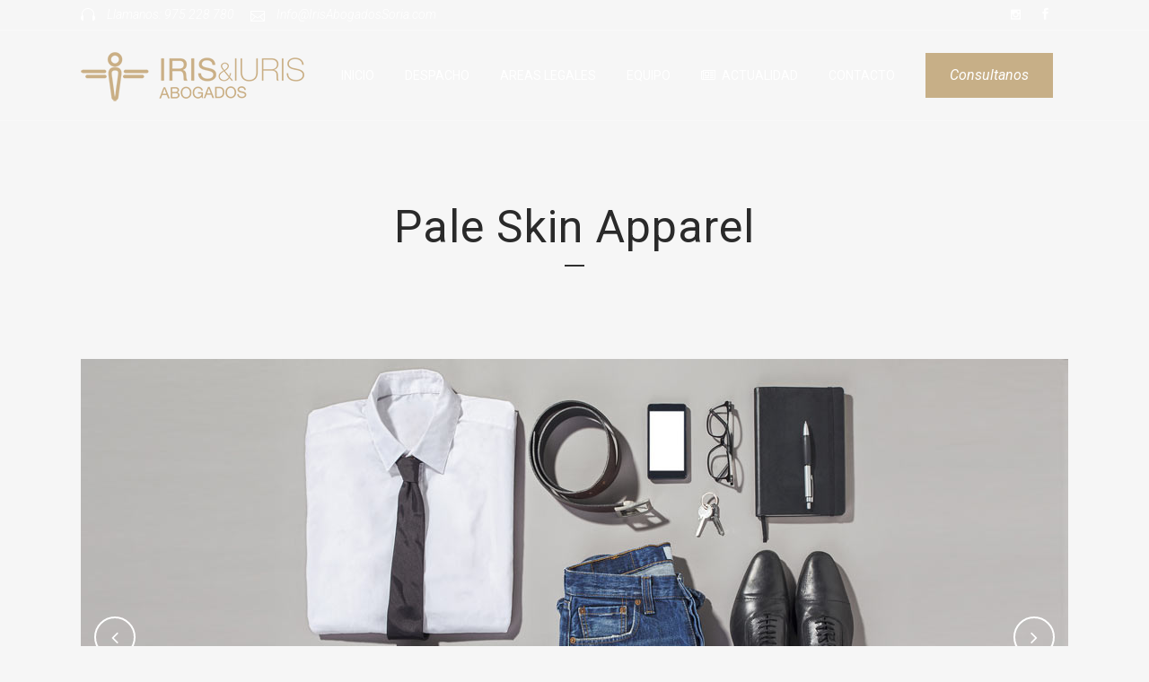

--- FILE ---
content_type: text/html; charset=utf-8
request_url: https://www.google.com/recaptcha/api2/aframe
body_size: 266
content:
<!DOCTYPE HTML><html><head><meta http-equiv="content-type" content="text/html; charset=UTF-8"></head><body><script nonce="AWJ0Buv3xD8lEppmprVbQw">/** Anti-fraud and anti-abuse applications only. See google.com/recaptcha */ try{var clients={'sodar':'https://pagead2.googlesyndication.com/pagead/sodar?'};window.addEventListener("message",function(a){try{if(a.source===window.parent){var b=JSON.parse(a.data);var c=clients[b['id']];if(c){var d=document.createElement('img');d.src=c+b['params']+'&rc='+(localStorage.getItem("rc::a")?sessionStorage.getItem("rc::b"):"");window.document.body.appendChild(d);sessionStorage.setItem("rc::e",parseInt(sessionStorage.getItem("rc::e")||0)+1);localStorage.setItem("rc::h",'1768813877018');}}}catch(b){}});window.parent.postMessage("_grecaptcha_ready", "*");}catch(b){}</script></body></html>

--- FILE ---
content_type: text/css; charset=utf-8
request_url: https://irisabogadossoria.com/wp-content/themes/bridge/css/style_dynamic_responsive.php?ver=6.2.8
body_size: 35
content:
@media only screen and (max-width: 1000px){
		.header_bottom {
		background-color: #444795;
	}
				.header_bottom,
		nav.mobile_menu{
			background-color: #444795 !important;
		}
			}
@media only screen and (min-width: 480px) and (max-width: 768px){
	
	        section.parallax_section_holder{
			height: auto !important;
			min-height: 400px;
		}
		}
@media only screen and (max-width: 768px){
	
			h2, h2 a {
			font-size: 35px; 			line-height: 40px; 		    letter-spacing: 0px; 		}
	
	
	
	
	
	
	
	
	
	
	
	
}
@media only screen and (max-width: 600px) {
	
	
	
	
	
	
	
	
	
	
	}
@media only screen and (max-width: 480px){

			section.parallax_section_holder {
			height: auto !important;
			min-height: 400px;
		}
	
		
	}

--- FILE ---
content_type: text/css; charset=utf-8
request_url: https://irisabogadossoria.com/wp-content/themes/bridge/css/custom_css.php?ver=6.2.8
body_size: 302
content:


 nav.main_menu>ul>li.active>a>span:not(.plus) {
position: relative;
display: inline-block;
vertical-align: middle;
padding: 22px 18px 22px 18px;
border-radius: 0px;
background-color:  rgba(255, 255, 255, 0.3);
}

.testimonial_title_holder h5{
    color: #2a2a2a;
    font-family: 'Lora', sans-serif;
    font-size: 25px;
    line-height: 30px;
    font-style: normal;
    font-weight: 400;
    letter-spacing: 0px;
    text-transform: capitalize;
}

.testimonials_c_holder .testimonial_content_inner .testimonial_author{
    margin-top: 21px;
    color: #2a2a2a;
    font-size: 15px;
    font-weight: 400;
    font-family: 'Lora';
    line-height: 20px;
}

.call_to_action.simple .text_wrapper>.call_to_action_text{
 line-height: 30px;
}

.q_counter_holder p.counter_text, .title h1 {
    text-transform: capitalize;
}

.cf7_custom_style_1 input.wpcf7-form-control.wpcf7-text, .cf7_custom_style_1 textarea.wpcf7-form-control.wpcf7-textarea{
    text-align: center;
}

.wpcf7 form.wpcf7-form p {
    margin-bottom: 7px;
}

.page_not_found h2{
    font-size: 29px;
}
.page_not_found p {
    margin: 15px 14% 35px;
}
@media only screen and (max-width: 600px) {
    .title .subtitle{
        display: none;
    }
}

